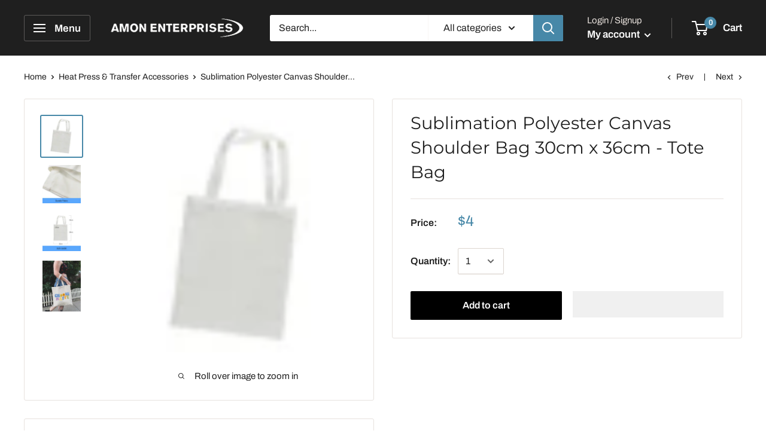

--- FILE ---
content_type: text/javascript
request_url: https://amonenterprises.co.nz/cdn/shop/t/4/assets/custom.js?v=90373254691674712701683170371
body_size: -647
content:
//# sourceMappingURL=/cdn/shop/t/4/assets/custom.js.map?v=90373254691674712701683170371
